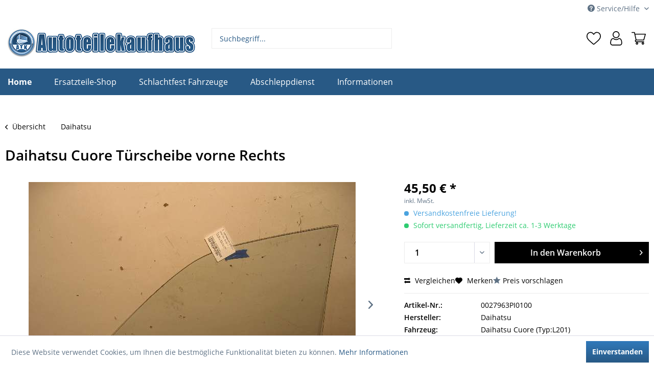

--- FILE ---
content_type: text/html; charset=UTF-8
request_url: https://autoteilekaufhaus.com/shop/daihatsu/tuerscheibe-vorne-rechts/0027963pi0100
body_size: 11549
content:
<!DOCTYPE html>
<html class="no-js" lang="de" itemscope="itemscope" itemtype="https://schema.org/WebPage">
<head>
<meta charset="utf-8">
<meta name="author" content="Autoteilekaufhaus Pinneberg" />
<meta name="robots" content="index,follow" />
<meta name="revisit-after" content="15 days" />
<meta name="keywords" content="Ersatzteil,Autoteile,Daihatsu,Cuore,Türscheibe vorne Rechts,7111341,DAIHATSU" />
<meta name="description" content="Türscheibe vorne Rechts für Daihatsu Cuore (Typ:L201) gebraucht kaufen - KBA: 7111341 - OEM: DAIHATSU - [1990 bis 1995]" />
<meta property="og:type" content="product" />
<meta property="og:site_name" content="Autoteilekaufhaus Pinneberg" />
<meta property="og:url" content="https://autoteilekaufhaus.com/shop/daihatsu/tuerscheibe-vorne-rechts/0027963pi0100" />
<meta property="og:title" content="Türscheibe vorne Rechts" />
<meta property="og:description" content="Türscheibe vorne Rechts für Daihatsu Cuore (Typ:L201) gebraucht kaufen - KBA: 7111341 - OEM: DAIHATSU - [1990 bis 1995]" />
<meta property="og:image" content="https://staticimg.ecarshop24.de/images/auto-ersatzteile/PI0100/0027/963P/I010/0/L1.jpg" />
<meta property="product:brand" content="Daihatsu" />
<meta property="product:price.amount" content="45.50" />
<meta property="product:price.currency" content="EUR" />
<meta property="product:product_link" content="https://autoteilekaufhaus.com/shop/daihatsu/tuerscheibe-vorne-rechts/0027963pi0100" />
<meta name="twitter:card" content="product" />
<meta name="twitter:site" content="Autoteilekaufhaus Pinneberg" />
<meta name="twitter:title" content="Türscheibe vorne Rechts" />
<meta name="twitter:description" content="Türscheibe vorne Rechts für Daihatsu Cuore (Typ:L201) gebraucht kaufen - KBA: 7111341 - OEM: DAIHATSU - [1990 bis 1995]" />
<meta name="twitter:image" content="https://staticimg.ecarshop24.de/images/auto-ersatzteile/PI0100/0027/963P/I010/0/L1.jpg" />
<meta itemprop="copyrightHolder" content="Autoteilekaufhaus Pinneberg" />
<meta itemprop="copyrightYear" content="2014" />
<meta itemprop="isFamilyFriendly" content="True" />
<meta itemprop="image" content="https://autoteilekaufhaus.com/media/image/10/2a/f3/Autoteilekaufhaus-Logo.jpg" />
<meta name="viewport" content="width=device-width, initial-scale=1.0">
<meta name="mobile-web-app-capable" content="yes">
<meta name="apple-mobile-web-app-title" content="Autoteilekaufhaus Pinneberg">
<meta name="apple-mobile-web-app-capable" content="yes">
<meta name="apple-mobile-web-app-status-bar-style" content="default">
<link rel="apple-touch-icon-precomposed" href="https://autoteilekaufhaus.com/media/image/17/5f/f1/atk_logo.png">
<link rel="shortcut icon" href="https://autoteilekaufhaus.com/media/image/17/5f/f1/atk_logo.png">
<meta name="msapplication-navbutton-color" content="#285985" />
<meta name="application-name" content="Autoteilekaufhaus Pinneberg" />
<meta name="msapplication-starturl" content="https://autoteilekaufhaus.com/" />
<meta name="msapplication-window" content="width=1024;height=768" />
<meta name="msapplication-TileImage" content="https://autoteilekaufhaus.com/media/image/17/5f/f1/atk_logo.png">
<meta name="msapplication-TileColor" content="#285985">
<meta name="theme-color" content="#285985" />
<link rel="canonical" href="https://autoteilekaufhaus.com/shop/daihatsu/tuerscheibe-vorne-rechts/0027963pi0100" />
<title itemprop="name">Daihatsu Cuore Türscheibe vorne Rechts | Autoteilekaufhaus Pinneberg</title>
<link href="/web/cache/1769649066_3f6d3533e878a380ac734b5513175a64.css" media="all" rel="stylesheet" type="text/css" />
<script type="text/javascript">
var _paq = window._paq || [];
/* tracker methods like "setCustomDimension" should be called before "trackPageView" */
_paq.push(['trackPageView']);
_paq.push(['enableLinkTracking']);
//_paq.push(['disableCookies']);
(function() {
var u="//webtool.kaputt-gmbh.de/";
_paq.push(['setTrackerUrl', u+'matomo.php']);
_paq.push(['setSiteId', '7']);
var d=document, g=d.createElement('script'), s=d.getElementsByTagName('script')[0];
g.type='text/javascript'; g.async=true; g.defer=true; g.src=u+'matomo.js'; s.parentNode.insertBefore(g,s);
})();
</script>  </head> <body class="is--ctl-detail is--act-index" > <div class="page-wrap"> <noscript class="noscript-main"> <div class="alert is--warning"> <div class="alert--icon"> <i class="icon--element icon--warning"></i> </div> <div class="alert--content"> Um Autoteilekaufhaus&#x20;Pinneberg in vollem Umfang nutzen zu k&ouml;nnen, empfehlen wir Ihnen Javascript in Ihrem Browser zu aktiveren. </div> </div> </noscript> <header class="header-main"> <div class="top-bar"> <div class="container block-group"> <nav class="top-bar--navigation block" role="menubar">   <div class="navigation--entry entry--compare is--hidden" role="menuitem" aria-haspopup="true" data-drop-down-menu="true">   </div> <div class="navigation--entry entry--service has--drop-down" role="menuitem" aria-haspopup="true" data-drop-down-menu="true"> <i class="icon--service"></i> Service/Hilfe <ul class="service--list is--rounded" role="menu"> <li class="service--entry" role="menuitem"> <a class="service--link" href="https://autoteilekaufhaus.com/kontaktformular" title="Kontakt zum Autoteilekaufhaus" target="_self"> Kontakt zum Autoteilekaufhaus </a> </li> <li class="service--entry" role="menuitem"> <a class="service--link" href="https://autoteilekaufhaus.com/versand-und-zahlungsbedingungen" title="Versand und Zahlungsbedingungen" > Versand und Zahlungsbedingungen </a> </li> <li class="service--entry" role="menuitem"> <a class="service--link" href="https://autoteilekaufhaus.com/widerrufsrecht" title="Widerrufsrecht" > Widerrufsrecht </a> </li> <li class="service--entry" role="menuitem"> <a class="service--link" href="https://autoteilekaufhaus.com/datenschutz" title="Datenschutz" > Datenschutz </a> </li> <li class="service--entry" role="menuitem"> <a class="service--link" href="https://autoteilekaufhaus.com/allgemeine-geschaeftsbedingungen" title="Allgemeine Geschäftsbedingungen" > Allgemeine Geschäftsbedingungen </a> </li> <li class="service--entry" role="menuitem"> <a class="service--link" href="https://autoteilekaufhaus.com/impressum" title="Impressum" > Impressum </a> </li> </ul> </div> </nav> </div> </div> <div class="container header--navigation"> <div class="logo-main block-group" role="banner"> <div class="logo--shop block"> <a class="logo--link" href="https://autoteilekaufhaus.com/" title="Autoteilekaufhaus Pinneberg - zur Startseite wechseln"> <picture> <source srcset="https://autoteilekaufhaus.com/media/image/10/2a/f3/Autoteilekaufhaus-Logo.jpg" media="(min-width: 78.75em)"> <source srcset="https://autoteilekaufhaus.com/media/image/10/2a/f3/Autoteilekaufhaus-Logo.jpg" media="(min-width: 64em)"> <source srcset="https://autoteilekaufhaus.com/media/image/10/2a/f3/Autoteilekaufhaus-Logo.jpg" media="(min-width: 48em)"> <img srcset="https://autoteilekaufhaus.com/media/image/10/2a/f3/Autoteilekaufhaus-Logo.jpg" alt="Autoteilekaufhaus Pinneberg - zur Startseite wechseln" /> </picture> </a> </div> </div> <nav class="shop--navigation block-group"> <ul class="navigation--list block-group" role="menubar"> <li class="navigation--entry entry--menu-left" role="menuitem"> <a class="entry--link entry--trigger btn is--icon-left" href="#offcanvas--left" data-offcanvas="true" data-offCanvasSelector=".sidebar-main" aria-label="Menü"> <i class="icon--menu"></i> Menü </a> </li> <li class="navigation--entry entry--search" role="menuitem" data-search="true" aria-haspopup="true" data-minLength="3"> <a class="btn entry--link entry--trigger" href="#show-hide--search" title="Suche anzeigen / schließen"> <i class="icon--search"></i> <span class="search--display">Suchen</span> </a> <form action="/search" method="get" class="main-search--form"> <input type="search" name="sSearch" aria-label="Suchbegriff..." class="main-search--field" autocomplete="off" autocapitalize="off" placeholder="Suchbegriff..." maxlength="30" /> <button type="submit" class="main-search--button" aria-label="Suchen"> <i class="icon--search"></i> <span class="main-search--text">Suchen</span> </button> <div class="form--ajax-loader">&nbsp;</div> </form> <div class="main-search--results"></div> </li>  <li class="navigation--entry entry--notepad" role="menuitem"> <a href="https://autoteilekaufhaus.com/note" title="Merkzettel" class="btn"> <i class="icon--heart"></i> </a> </li> <li class="navigation--entry entry--account with-slt" role="menuitem" data-offcanvas="true" data-offCanvasSelector=".account--dropdown-navigation"> <a href="https://autoteilekaufhaus.com/account" title="Mein Konto" class="btn is--icon-left entry--link account--link"> <i class="icon--account"></i> <span class="account--display"> Mein Konto </span> </a> <div class="account--dropdown-navigation"> <div class="navigation--smartphone"> <div class="entry--close-off-canvas"> <a href="#close-account-menu" class="account--close-off-canvas" title="Menü schließen"> Menü schließen <i class="icon--arrow-right"></i> </a> </div> </div> <div class="account--menu is--rounded is--personalized"> <span class="navigation--headline"> Mein Konto </span> <div class="account--menu-container"> <ul class="sidebar--navigation navigation--list is--level0 show--active-items"> <li class="navigation--entry"> <span class="navigation--signin"> <a href="https://autoteilekaufhaus.com/account#hide-registration" class="blocked--link btn is--primary navigation--signin-btn" data-collapseTarget="#registration" data-action="close"> Anmelden </a> <span class="navigation--register"> oder <a href="https://autoteilekaufhaus.com/account#show-registration" class="blocked--link" data-collapseTarget="#registration" data-action="open"> registrieren </a> </span> </span> </li> <li class="navigation--entry"> <a href="https://autoteilekaufhaus.com/account" title="Übersicht" class="navigation--link"> Übersicht </a> </li> <li class="navigation--entry"> <a href="https://autoteilekaufhaus.com/account/profile" title="Persönliche Daten" class="navigation--link" rel="nofollow"> Persönliche Daten </a> </li> <li class="navigation--entry"> <a href="https://autoteilekaufhaus.com/address/index/sidebar/" title="Adressen" class="navigation--link" rel="nofollow"> Adressen </a> </li> <li class="navigation--entry"> <a href="https://autoteilekaufhaus.com/account/payment" title="Zahlungsarten" class="navigation--link" rel="nofollow"> Zahlungsarten </a> </li> <li class="navigation--entry"> <a href="https://autoteilekaufhaus.com/account/orders" title="Bestellungen" class="navigation--link" rel="nofollow"> Bestellungen </a> </li> <li class="navigation--entry"> <a href="https://autoteilekaufhaus.com/account/downloads" title="Sofortdownloads" class="navigation--link" rel="nofollow"> Sofortdownloads </a> </li> <li class="navigation--entry"> <a href="https://autoteilekaufhaus.com/note" title="Merkzettel" class="navigation--link" rel="nofollow"> Merkzettel </a> </li> </ul> </div> </div> </div> </li> <li class="navigation--entry entry--cart" role="menuitem"> <a class="btn is--icon-left cart--link" href="https://autoteilekaufhaus.com/checkout/cart" title="Warenkorb"> <span class="cart--display"> Warenkorb </span> <span class="badge is--primary is--minimal cart--quantity is--hidden">0</span> <i class="icon--basket"></i> <span class="cart--amount"> 0,00&nbsp;&euro; * </span> </a> <div class="ajax-loader">&nbsp;</div> </li>  </ul> </nav> <div class="container--ajax-cart" data-collapse-cart="true" data-displayMode="offcanvas"></div> </div> </header> <nav class="navigation-main"> <div class="container" data-menu-scroller="true" data-listSelector=".navigation--list.container" data-viewPortSelector=".navigation--list-wrapper"> <div class="navigation--list-wrapper"> <ul class="navigation--list container" role="menubar" itemscope="itemscope" itemtype="http://schema.org/SiteNavigationElement"> <li class="navigation--entry is--active" role="menuitem"> <a class="navigation--link is--first active" href="https://autoteilekaufhaus.de" title="home" > <span itemprop="name">Home</span> </a> </li> <li class="navigation--entry navigation--entry-83"role="menuitem"><a class="navigation--link"href="https://autoteilekaufhaus.com/shop/ersatzteile-shop/" title="Ersatzteile-Shop"itemprop="url"> <span itemprop="name">Ersatzteile-Shop</span></a> </li> <li class="navigation--entry navigation--entry-85"role="menuitem"><a class="navigation--link"href="https://autoteilekaufhaus.com/shop/schlachtfest-fahrzeuge/" title="Schlachtfest Fahrzeuge"itemprop="url"> <span itemprop="name">Schlachtfest Fahrzeuge</span></a> </li> <li class="navigation--entry navigation--entry-145"role="menuitem"><a class="navigation--link"href="https://autoteilekaufhaus.com/shop/abschleppdienst/" title="Abschleppdienst"itemprop="url"> <span itemprop="name">Abschleppdienst</span></a><ul class="navigation--sub navigation--sub-145"><li class="navigation--sub-entry"role="menuitem"><a class="navigation--sub-link"href="https://autoteilekaufhaus.com/shop/abschleppdienst/elmshorn/"title="Elmshorn"itemprop="url"> <span itemprop="name">Elmshorn</span></a></li><li class="navigation--sub-entry"role="menuitem"><a class="navigation--sub-link"href="https://autoteilekaufhaus.com/shop/abschleppdienst/tornesch/"title="Tornesch"itemprop="url"> <span itemprop="name">Tornesch</span></a></li><li class="navigation--sub-entry"role="menuitem"><a class="navigation--sub-link"href="https://autoteilekaufhaus.com/shop/abschleppdienst/schenefeld/"title="Schenefeld"itemprop="url"> <span itemprop="name">Schenefeld</span></a></li><li class="navigation--sub-entry"role="menuitem"><a class="navigation--sub-link"href="https://autoteilekaufhaus.com/shop/abschleppdienst/quickborn/"title="Quickborn"itemprop="url"> <span itemprop="name">Quickborn</span></a></li></ul> </li> <li class="navigation--entry navigation--entry-88"role="menuitem"><a class="navigation--link"href="https://autoteilekaufhaus.com/shop/informationen/" title="Informationen"itemprop="url"> <span itemprop="name">Informationen</span></a><ul class="navigation--sub navigation--sub-88"><li class="navigation--sub-entry"role="menuitem"><a class="navigation--sub-link"href="https://autoteilekaufhaus.com/shop/informationen/tresenverkauf/"title="Tresenverkauf"itemprop="url"> <span itemprop="name">Tresenverkauf</span></a></li><li class="navigation--sub-entry"role="menuitem"><a class="navigation--sub-link"href="https://autoteilekaufhaus.com/shop/informationen/altmetallannahme/"title="Altmetallannahme"itemprop="url"> <span itemprop="name">Altmetallannahme</span></a></li></ul> </li> </ul> </div> </div> </nav> <section class="content-main container block-group"> <nav class="content--breadcrumb block"> <a class="breadcrumb--button breadcrumb--link" href="https://autoteilekaufhaus.com/shop/daihatsu/" title="Übersicht"> <i class="icon--arrow-left"></i> <span class="breadcrumb--title">Übersicht</span> </a> <ul class="breadcrumb--list" role="menu" itemscope itemtype="https://schema.org/BreadcrumbList"> <li role="menuitem" class="breadcrumb--entry is--active" itemprop="itemListElement" itemscope itemtype="https://schema.org/ListItem"> <a class="breadcrumb--link" href="https://autoteilekaufhaus.com/shop/daihatsu/" title="Daihatsu" itemprop="item"> <link itemprop="url" href="https://autoteilekaufhaus.com/shop/daihatsu/" /> <span class="breadcrumb--title" itemprop="name">Daihatsu</span> </a> <meta itemprop="position" content="0" /> </li> </ul> </nav> <div class="content-main--inner"> <aside class="sidebar-main off-canvas"> <div class="navigation--smartphone"> <ul class="navigation--list "> <li class="navigation--entry entry--close-off-canvas"> <a href="#close-categories-menu" title="Menü schließen" class="navigation--link"> Menü schließen <i class="icon--arrow-right"></i> </a> </li> </ul> <div class="mobile--switches">   </div> </div> <div class="sidebar--categories-wrapper" data-subcategory-nav="true" data-mainCategoryId="3" data-categoryId="168" data-fetchUrl="/widgets/listing/getCategory/categoryId/168"> <div class="categories--headline navigation--headline"> Kategorien </div> <div class="sidebar--categories-navigation"> <ul class="sidebar--navigation categories--navigation navigation--list is--drop-down is--level0 is--rounded" role="menu"> <li class="navigation--entry" role="menuitem"> <a class="navigation--link" href="https://autoteilekaufhaus.com/shop/alfa-romeo/" data-categoryId="96" data-fetchUrl="/widgets/listing/getCategory/categoryId/96" title="Alfa Romeo" > Alfa Romeo </a> </li> <li class="navigation--entry" role="menuitem"> <a class="navigation--link" href="https://autoteilekaufhaus.com/shop/audi/" data-categoryId="186" data-fetchUrl="/widgets/listing/getCategory/categoryId/186" title="Audi" > Audi </a> </li> <li class="navigation--entry" role="menuitem"> <a class="navigation--link" href="https://autoteilekaufhaus.com/shop/bmw/" data-categoryId="183" data-fetchUrl="/widgets/listing/getCategory/categoryId/183" title="BMW" > BMW </a> </li> <li class="navigation--entry" role="menuitem"> <a class="navigation--link" href="https://autoteilekaufhaus.com/shop/chevroletdaewoo/" data-categoryId="142" data-fetchUrl="/widgets/listing/getCategory/categoryId/142" title="Chevrolet/Daewoo" > Chevrolet/Daewoo </a> </li> <li class="navigation--entry" role="menuitem"> <a class="navigation--link" href="https://autoteilekaufhaus.com/shop/chrysler/" data-categoryId="199" data-fetchUrl="/widgets/listing/getCategory/categoryId/199" title="Chrysler" > Chrysler </a> </li> <li class="navigation--entry" role="menuitem"> <a class="navigation--link" href="https://autoteilekaufhaus.com/shop/citroen/" data-categoryId="189" data-fetchUrl="/widgets/listing/getCategory/categoryId/189" title="Citroen" > Citroen </a> </li> <li class="navigation--entry" role="menuitem"> <a class="navigation--link" href="https://autoteilekaufhaus.com/shop/dacia/" data-categoryId="197" data-fetchUrl="/widgets/listing/getCategory/categoryId/197" title="Dacia" > Dacia </a> </li> <li class="navigation--entry" role="menuitem"> <a class="navigation--link" href="https://autoteilekaufhaus.com/shop/daewoo/" data-categoryId="98" data-fetchUrl="/widgets/listing/getCategory/categoryId/98" title="Daewoo" > Daewoo </a> </li> <li class="navigation--entry is--active" role="menuitem"> <a class="navigation--link is--active" href="https://autoteilekaufhaus.com/shop/daihatsu/" data-categoryId="168" data-fetchUrl="/widgets/listing/getCategory/categoryId/168" title="Daihatsu" > Daihatsu </a> </li> <li class="navigation--entry" role="menuitem"> <a class="navigation--link" href="https://autoteilekaufhaus.com/shop/dodge/" data-categoryId="132" data-fetchUrl="/widgets/listing/getCategory/categoryId/132" title="Dodge" > Dodge </a> </li> <li class="navigation--entry" role="menuitem"> <a class="navigation--link" href="https://autoteilekaufhaus.com/shop/fiat-lancia/" data-categoryId="200" data-fetchUrl="/widgets/listing/getCategory/categoryId/200" title="Fiat / Lancia" > Fiat / Lancia </a> </li> <li class="navigation--entry" role="menuitem"> <a class="navigation--link" href="https://autoteilekaufhaus.com/shop/ford/" data-categoryId="181" data-fetchUrl="/widgets/listing/getCategory/categoryId/181" title="Ford" > Ford </a> </li> <li class="navigation--entry" role="menuitem"> <a class="navigation--link" href="https://autoteilekaufhaus.com/shop/hdpic-mmc/" data-categoryId="126" data-fetchUrl="/widgets/listing/getCategory/categoryId/126" title="HDPIC (MMC)" > HDPIC (MMC) </a> </li> <li class="navigation--entry" role="menuitem"> <a class="navigation--link" href="https://autoteilekaufhaus.com/shop/honda/" data-categoryId="214" data-fetchUrl="/widgets/listing/getCategory/categoryId/214" title="Honda" > Honda </a> </li> <li class="navigation--entry" role="menuitem"> <a class="navigation--link" href="https://autoteilekaufhaus.com/shop/hyundai/" data-categoryId="215" data-fetchUrl="/widgets/listing/getCategory/categoryId/215" title="Hyundai" > Hyundai </a> </li> <li class="navigation--entry" role="menuitem"> <a class="navigation--link" href="https://autoteilekaufhaus.com/shop/iveco/" data-categoryId="144" data-fetchUrl="/widgets/listing/getCategory/categoryId/144" title="Iveco" > Iveco </a> </li> <li class="navigation--entry" role="menuitem"> <a class="navigation--link" href="https://autoteilekaufhaus.com/shop/jaguar/" data-categoryId="131" data-fetchUrl="/widgets/listing/getCategory/categoryId/131" title="Jaguar" > Jaguar </a> </li> <li class="navigation--entry" role="menuitem"> <a class="navigation--link" href="https://autoteilekaufhaus.com/shop/kia/" data-categoryId="115" data-fetchUrl="/widgets/listing/getCategory/categoryId/115" title="Kia" > Kia </a> </li> <li class="navigation--entry" role="menuitem"> <a class="navigation--link" href="https://autoteilekaufhaus.com/shop/land-rover/" data-categoryId="130" data-fetchUrl="/widgets/listing/getCategory/categoryId/130" title="Land Rover" > Land Rover </a> </li> <li class="navigation--entry" role="menuitem"> <a class="navigation--link" href="https://autoteilekaufhaus.com/shop/maserati/" data-categoryId="129" data-fetchUrl="/widgets/listing/getCategory/categoryId/129" title="Maserati" > Maserati </a> </li> <li class="navigation--entry" role="menuitem"> <a class="navigation--link" href="https://autoteilekaufhaus.com/shop/mazda/" data-categoryId="204" data-fetchUrl="/widgets/listing/getCategory/categoryId/204" title="Mazda" > Mazda </a> </li> <li class="navigation--entry" role="menuitem"> <a class="navigation--link" href="https://autoteilekaufhaus.com/shop/mercedes-benz/" data-categoryId="182" data-fetchUrl="/widgets/listing/getCategory/categoryId/182" title="Mercedes-Benz" > Mercedes-Benz </a> </li> <li class="navigation--entry" role="menuitem"> <a class="navigation--link" href="https://autoteilekaufhaus.com/shop/mini/" data-categoryId="185" data-fetchUrl="/widgets/listing/getCategory/categoryId/185" title="Mini" > Mini </a> </li> <li class="navigation--entry" role="menuitem"> <a class="navigation--link" href="https://autoteilekaufhaus.com/shop/mitsubishi/" data-categoryId="100" data-fetchUrl="/widgets/listing/getCategory/categoryId/100" title="Mitsubishi" > Mitsubishi </a> </li> <li class="navigation--entry" role="menuitem"> <a class="navigation--link" href="https://autoteilekaufhaus.com/shop/nissan/" data-categoryId="219" data-fetchUrl="/widgets/listing/getCategory/categoryId/219" title="Nissan" > Nissan </a> </li> <li class="navigation--entry" role="menuitem"> <a class="navigation--link" href="https://autoteilekaufhaus.com/shop/opel/" data-categoryId="201" data-fetchUrl="/widgets/listing/getCategory/categoryId/201" title="Opel" > Opel </a> </li> <li class="navigation--entry" role="menuitem"> <a class="navigation--link" href="https://autoteilekaufhaus.com/shop/peugeot/" data-categoryId="203" data-fetchUrl="/widgets/listing/getCategory/categoryId/203" title="Peugeot" > Peugeot </a> </li> <li class="navigation--entry" role="menuitem"> <a class="navigation--link" href="https://autoteilekaufhaus.com/shop/porsche/" data-categoryId="117" data-fetchUrl="/widgets/listing/getCategory/categoryId/117" title="Porsche" > Porsche </a> </li> <li class="navigation--entry" role="menuitem"> <a class="navigation--link" href="https://autoteilekaufhaus.com/shop/proton/" data-categoryId="119" data-fetchUrl="/widgets/listing/getCategory/categoryId/119" title="Proton" > Proton </a> </li> <li class="navigation--entry" role="menuitem"> <a class="navigation--link" href="https://autoteilekaufhaus.com/shop/renault/" data-categoryId="194" data-fetchUrl="/widgets/listing/getCategory/categoryId/194" title="Renault" > Renault </a> </li> <li class="navigation--entry" role="menuitem"> <a class="navigation--link" href="https://autoteilekaufhaus.com/shop/rover-mg/" data-categoryId="113" data-fetchUrl="/widgets/listing/getCategory/categoryId/113" title="Rover / MG" > Rover / MG </a> </li> <li class="navigation--entry" role="menuitem"> <a class="navigation--link" href="https://autoteilekaufhaus.com/shop/saab/" data-categoryId="208" data-fetchUrl="/widgets/listing/getCategory/categoryId/208" title="Saab" > Saab </a> </li> <li class="navigation--entry" role="menuitem"> <a class="navigation--link" href="https://autoteilekaufhaus.com/shop/seat/" data-categoryId="202" data-fetchUrl="/widgets/listing/getCategory/categoryId/202" title="Seat" > Seat </a> </li> <li class="navigation--entry" role="menuitem"> <a class="navigation--link" href="https://autoteilekaufhaus.com/shop/skoda/" data-categoryId="104" data-fetchUrl="/widgets/listing/getCategory/categoryId/104" title="Skoda" > Skoda </a> </li> <li class="navigation--entry" role="menuitem"> <a class="navigation--link" href="https://autoteilekaufhaus.com/shop/smart-mcc/" data-categoryId="222" data-fetchUrl="/widgets/listing/getCategory/categoryId/222" title="Smart (MCC)" > Smart (MCC) </a> </li> <li class="navigation--entry" role="menuitem"> <a class="navigation--link" href="https://autoteilekaufhaus.com/shop/sonstige/" data-categoryId="180" data-fetchUrl="/widgets/listing/getCategory/categoryId/180" title="Sonstige" > Sonstige </a> </li> <li class="navigation--entry" role="menuitem"> <a class="navigation--link" href="https://autoteilekaufhaus.com/shop/subaru/" data-categoryId="122" data-fetchUrl="/widgets/listing/getCategory/categoryId/122" title="Subaru" > Subaru </a> </li> <li class="navigation--entry" role="menuitem"> <a class="navigation--link" href="https://autoteilekaufhaus.com/shop/suzuki/" data-categoryId="218" data-fetchUrl="/widgets/listing/getCategory/categoryId/218" title="Suzuki" > Suzuki </a> </li> <li class="navigation--entry" role="menuitem"> <a class="navigation--link" href="https://autoteilekaufhaus.com/shop/toyota/" data-categoryId="110" data-fetchUrl="/widgets/listing/getCategory/categoryId/110" title="Toyota" > Toyota </a> </li> <li class="navigation--entry" role="menuitem"> <a class="navigation--link" href="https://autoteilekaufhaus.com/shop/vw/" data-categoryId="188" data-fetchUrl="/widgets/listing/getCategory/categoryId/188" title="VW" > VW </a> </li> <li class="navigation--entry" role="menuitem"> <a class="navigation--link" href="https://autoteilekaufhaus.com/shop/volvo/" data-categoryId="184" data-fetchUrl="/widgets/listing/getCategory/categoryId/184" title="Volvo" > Volvo </a> </li> </ul> </div> <div class="shop-sites--container is--rounded"> <div class="shop-sites--headline navigation--headline"> Informationen </div> <ul class="shop-sites--navigation sidebar--navigation navigation--list is--drop-down is--level0" role="menu"> <li class="navigation--entry" role="menuitem"> <a class="navigation--link" href="https://autoteilekaufhaus.com/kontaktformular" title="Kontakt zum Autoteilekaufhaus" data-categoryId="49" data-fetchUrl="/widgets/listing/getCustomPage/pageId/49" target="_self"> Kontakt zum Autoteilekaufhaus </a> </li> <li class="navigation--entry" role="menuitem"> <a class="navigation--link" href="https://autoteilekaufhaus.com/versand-und-zahlungsbedingungen" title="Versand und Zahlungsbedingungen" data-categoryId="6" data-fetchUrl="/widgets/listing/getCustomPage/pageId/6" > Versand und Zahlungsbedingungen </a> </li> <li class="navigation--entry" role="menuitem"> <a class="navigation--link" href="https://autoteilekaufhaus.com/widerrufsrecht" title="Widerrufsrecht" data-categoryId="8" data-fetchUrl="/widgets/listing/getCustomPage/pageId/8" > Widerrufsrecht </a> </li> <li class="navigation--entry" role="menuitem"> <a class="navigation--link" href="https://autoteilekaufhaus.com/datenschutz" title="Datenschutz" data-categoryId="7" data-fetchUrl="/widgets/listing/getCustomPage/pageId/7" > Datenschutz </a> </li> <li class="navigation--entry" role="menuitem"> <a class="navigation--link" href="https://autoteilekaufhaus.com/allgemeine-geschaeftsbedingungen" title="Allgemeine Geschäftsbedingungen" data-categoryId="4" data-fetchUrl="/widgets/listing/getCustomPage/pageId/4" > Allgemeine Geschäftsbedingungen </a> </li> <li class="navigation--entry" role="menuitem"> <a class="navigation--link" href="https://autoteilekaufhaus.com/impressum" title="Impressum" data-categoryId="3" data-fetchUrl="/widgets/listing/getCustomPage/pageId/3" > Impressum </a> </li> </ul> </div> </div> </aside> <div class="content--wrapper"> <div class="content product--details" itemscope itemtype="https://schema.org/Product" data-product-navigation="/widgets/listing/productNavigation" data-category-id="168" data-main-ordernumber="0027963PI0100" data-ajax-wishlist="true" data-compare-ajax="true" data-ajax-variants-container="true"> <header class="product--header"> <div class="product--info"> <h1 class="product--title" itemprop="name"> Daihatsu Cuore Türscheibe vorne Rechts </h1> <meta itemprop="gtin8" content="DAIHATSU"/> </div> </header> <div class="product--detail-upper block-group"> <div class="product--image-container image-slider product--image-zoom" data-image-slider="true" data-image-gallery="true" data-maxZoom="0" data-thumbnails=".image--thumbnails" > <div class="image-slider--container"> <div class="image-slider--slide"> <div class="image--box image-slider--item"> <span class="image--element" data-img-large="https://staticimg.ecarshop24.de/images/auto-ersatzteile/PI0100/0027/963P/I010/0/L1.jpg" data-img-small="https://staticimg.ecarshop24.de/images/auto-ersatzteile/PI0100/0027/963P/I010/0/S1.jpg" data-img-original="https://fotomanager.ecar-europa.de/archive/PI0100/0027963PI0100/0027963PI0100a.JPG" data-alt="Türscheibe vorne Rechts"> <span class="image--media"> <img srcset="https://staticimg.ecarshop24.de/images/auto-ersatzteile/PI0100/0027/963P/I010/0/L1.jpg, https://fotomanager.ecar-europa.de/archive/PI0100/0027963PI0100/0027963PI0100a.JPG 2x" alt="Türscheibe vorne Rechts" itemprop="image" /> </span> </span> </div> <div class="image--box image-slider--item"> <span class="image--element" data-img-large="https://staticimg.ecarshop24.de/images/auto-ersatzteile/PI0100/0027/963P/I010/0/L1.jpg" data-img-small="https://staticimg.ecarshop24.de/images/auto-ersatzteile/PI0100/0027/963P/I010/0/S1.jpg" data-img-original="https://staticimg.ecarshop24.de/images/auto-ersatzteile/PI0100/0027/963P/I010/0/L1.jpg" data-alt="h"> <span class="image--media"> <img src="https://staticimg.ecarshop24.de/images/auto-ersatzteile/PI0100/0027/963P/I010/0/L1.jpg" alt="h" itemprop="image" /> </span> </span> </div> </div> </div> <div class="image--dots image-slider--dots panel--dot-nav"> <a href="#" class="dot--link">&nbsp;</a> <a href="#" class="dot--link">&nbsp;</a> </div> </div> <div class="product--buybox block"> <meta itemprop="brand" content="Daihatsu"/> <meta itemprop="weight" content="10.1 kg"/> <div itemprop="offers" itemscope itemtype="https://schema.org/Offer" class="buybox--inner"> <meta itemprop="priceCurrency" content="EUR"/> <span itemprop="priceSpecification" itemscope itemtype="https://schema.org/PriceSpecification"> <meta itemprop="valueAddedTaxIncluded" content="true"/> </span> <meta itemprop="url" content="https://autoteilekaufhaus.com/shop/daihatsu/tuerscheibe-vorne-rechts/0027963pi0100"/> <div class="product--price price--default"> <span class="price--content content--default"> <meta itemprop="price" content="45.50"> 45,50&nbsp;&euro; * </span> </div> <p class="product--tax" data-content="" data-modalbox="true" data-targetSelector="a" data-mode="ajax"> inkl. MwSt. </p> <div class="product--delivery"> <p class="delivery--information"> <span class="delivery--text delivery--text-shipping-free"> <i class="delivery--status-icon delivery--status-shipping-free"></i> Versandkostenfreie Lieferung! </span> </p> <link itemprop="availability" href="http://schema.org/InStock" /> <p class="delivery--information"> <span class="delivery--text delivery--text-available"> <i class="delivery--status-icon delivery--status-available"></i> Sofort versandfertig, Lieferzeit ca. 1-3 Werktage </span> </p> </div> <div class="product--configurator"> </div> <form name="sAddToBasket" method="post" action="https://autoteilekaufhaus.com/checkout/addArticle" class="buybox--form" data-add-article="true" data-eventName="submit" data-showModal="false" data-addArticleUrl="https://autoteilekaufhaus.com/checkout/ajaxAddArticleCart"> <input type="hidden" name="sActionIdentifier" value=""/> <input type="hidden" name="sAddAccessories" id="sAddAccessories" value=""/> <input type="hidden" name="sAdd" value="0027963PI0100"/> <div class="buybox--button-container block-group"> <div class="buybox--quantity block"> <div class="select-field"> <select id="sQuantity" name="sQuantity" class="quantity--select"> <option value="1">1</option> <option value="2">2</option> <option value="3">3</option> <option value="4">4</option> <option value="5">5</option> <option value="6">6</option> <option value="7">7</option> <option value="8">8</option> <option value="9">9</option> <option value="10">10</option> <option value="11">11</option> <option value="12">12</option> <option value="13">13</option> <option value="14">14</option> <option value="15">15</option> <option value="16">16</option> <option value="17">17</option> <option value="18">18</option> <option value="19">19</option> <option value="20">20</option> <option value="21">21</option> <option value="22">22</option> <option value="23">23</option> <option value="24">24</option> <option value="25">25</option> <option value="26">26</option> <option value="27">27</option> <option value="28">28</option> <option value="29">29</option> <option value="30">30</option> <option value="31">31</option> <option value="32">32</option> <option value="33">33</option> <option value="34">34</option> <option value="35">35</option> <option value="36">36</option> <option value="37">37</option> <option value="38">38</option> <option value="39">39</option> <option value="40">40</option> <option value="41">41</option> <option value="42">42</option> <option value="43">43</option> <option value="44">44</option> <option value="45">45</option> <option value="46">46</option> <option value="47">47</option> <option value="48">48</option> <option value="49">49</option> <option value="50">50</option> <option value="51">51</option> <option value="52">52</option> <option value="53">53</option> <option value="54">54</option> <option value="55">55</option> <option value="56">56</option> <option value="57">57</option> <option value="58">58</option> <option value="59">59</option> <option value="60">60</option> <option value="61">61</option> <option value="62">62</option> <option value="63">63</option> <option value="64">64</option> <option value="65">65</option> <option value="66">66</option> <option value="67">67</option> <option value="68">68</option> <option value="69">69</option> <option value="70">70</option> <option value="71">71</option> <option value="72">72</option> <option value="73">73</option> <option value="74">74</option> <option value="75">75</option> <option value="76">76</option> <option value="77">77</option> <option value="78">78</option> <option value="79">79</option> <option value="80">80</option> <option value="81">81</option> <option value="82">82</option> <option value="83">83</option> <option value="84">84</option> <option value="85">85</option> <option value="86">86</option> <option value="87">87</option> <option value="88">88</option> <option value="89">89</option> <option value="90">90</option> <option value="91">91</option> <option value="92">92</option> <option value="93">93</option> <option value="94">94</option> <option value="95">95</option> <option value="96">96</option> <option value="97">97</option> <option value="98">98</option> <option value="99">99</option> <option value="100">100</option> </select> </div> </div> <button class="buybox--button block btn is--primary is--icon-right is--center is--large" name="In den Warenkorb"> <span class="buy-btn--cart-add">In den</span> <span class="buy-btn--cart-text">Warenkorb</span> <i class="icon--arrow-right"></i> </button> </div> </form> <nav class="product--actions"> <form action="https://autoteilekaufhaus.com/compare/add_article/articleID/34817" method="post" class="action--form"> <button type="submit" data-product-compare-add="true" title="Vergleichen" class="action--link action--compare"> <i class="icon--compare"></i> Vergleichen </button> </form> <form action="https://autoteilekaufhaus.com/note/add/ordernumber/0027963PI0100" method="post" class="action--form"> <button type="submit" class="action--link link--notepad" title="Auf den Merkzettel" data-ajaxUrl="https://autoteilekaufhaus.com/note/ajaxAdd/ordernumber/0027963PI0100" data-text="Gemerkt"> <i class="icon--heart"></i> <span class="action--text">Merken</span> </button> </form> <span class="action--form"> <i class="icon--star"></i> <a href="https://autoteilekaufhaus.com/preisvorschlag?sInquiry=myText&amp;sOrdernumber=0027963PI0100" rel="nofollow" class="action--link action--compare" title=""> Preis vorschlagen </a> </span> </nav> </div> <ul class="product--base-info list--unstyled"> <li class="base-info--entry entry--sku"> <strong class="entry--label"> Artikel-Nr.: </strong> <meta itemprop="productID" content="34817"/> <span class="entry--content" itemprop="sku"> 0027963PI0100 </span> </li> <li class="base-info--entry entry-attribute"> <strong class="entry--label">Hersteller:</strong> <span class="entry--content">Daihatsu</span> </li> <li class="base-info--entry entry-attribute"> <strong class="entry--label">Fahrzeug:</strong> <span class="entry--content"> Daihatsu Cuore (Typ:L201) </span> </li> <li class="base-info--entry entry-attribute"> <strong class="entry--label">KBA-Nummer:</strong> <span class="entry--content">7111341</span> </li> </ul> </div> </div> <div class="tab-menu--product"> <div class="tab--navigation"> <a href="#" class="tab--link" title="Beschreibung" data-tabName="description">Beschreibung</a> </div> <div class="tab--container-list"> <div class="tab--container"> <div class="tab--header"> <a href="#" class="tab--title" title="Beschreibung">Beschreibung</a> </div> <div class="tab--preview"> Türscheibe vorne Rechts für Daihatsu Cuore (Typ:L201) gebraucht kaufen - KBA: 7111341 - OEM:...<a href="#" class="tab--link" title=" mehr"> mehr</a> </div> <div class="tab--content"> <div class="buttons--off-canvas"> <a href="#" title="Menü schließen" class="close--off-canvas"> <i class="icon--arrow-left"></i> Menü schließen </a> </div> <div class="content--description"> <div class="content--title"> Daihatsu Cuore Türscheibe vorne Rechts </div> <div class="product--description" itemprop="description"> <div> <h2>Beschreibung: Türscheibe vorne Rechts für Daihatsu Cuore (Typ:L201) gebraucht kaufen - KBA: 7111341 - OEM: DAIHATSU - [1990 bis 1995] <h2> <h3>Daten zum Ersatzteil:</h3> <table> <tr> <td>Artikelnummer</td> <td>0027963PI0100</td> </tr> <tr> <td>Original - Teilenummer</td> <td>DAIHATSU</td> </tr> <tr> <td>System Referenz</td> <td>DAIHATSU</td> </tr> <tr> <td>Ersatzteilhersteller</td> <td><span itemprop="manufacturer">DAIHATSU</span></td> </tr> <tr> <td>Qualität</td> <td>Gebraucht / Gut</td> </tr> <tr> <td>Fahrzeugposition</td> <td>Fahrzeug-Seite rechts</td> </tr> </table> <h3>Daten zum Fahrzeug aus dem das Ersatzteil entnommen wurde:</h3> <table> <tr> <td>Hersteller Modell</td> <td><span itemprop="model">Daihatsu Cuore (Typ:L201)</span></td> </tr> <tr> <td>Baujahr</td> <td> [1990 bis 1995]</td> </tr> <tr> <td>Kilometerstand</td> <td>7863</td> </tr> <tr> <td>Farbe</td> <td><span itemprop="color">grün getönt</span></td> </tr> <tr> <td>KBA-Nummer</td> <td><span itemprop="productId" content="kba:7111341">7111341</span></td> </tr> <tr> <td>Fahrgestellnummer</td> <td>JDAL201S000016862</td> </tr> </table> <h3>Informationen zur Produktsicherheit (GPSR):</h3> <h4>Hersteller: DAIHATSU</h4> <table> <tr> <td>Unternehmensname</td><td>DAIHATSU MOTOR CO., LTD.</td> </tr> <tr> <td>Adresse</td><td>1-1 Daihatsu-cho Ikeda-shi<br />563-0044 Osaka</td> </tr> <tr> <td>Land</td><td>JP</td> </tr> <tr> <td>Telefon</td><td><a href="tel:+727518811">+7 27518811</a></td> </tr> <tr> <td>Webseite</td><td><a target="_blank" href="https://www.daihatsu.com/" rel="nofollow noopener">https://www.daihatsu.com/</a></td> </tr> </table> <h4>EU Verantwortliche Person:</h4> <table> <tr> <td>Unternehmensname</td><td>EF D TEILE UND SERVICE GMBH</td> </tr> <tr> <td>Adresse</td><td>CANNSTATTER STRASSE 46<br />70190 Stuttgart</td> </tr> <tr> <td>Land</td><td>DE</td> </tr> <tr> <td>eMail</td><td><a href="mailto:info@emilfrey.net">info@emilfrey.net</a></td> </tr> <tr> <td>Telefon</td><td><a href="tel:+4971128032107">+49 711 28032107</a></td> </tr> <tr> <td>Webseite</td><td><a target="_blank" href="https://www.daihatsu.de" rel="nofollow noopener">https://www.daihatsu.de</a></td> </tr> </table> <br /> </div> <div class="content--title"> Weiterführende Links zu "Türscheibe vorne Rechts" </div> <ul class="content--list list--unstyled"> <li class="list--entry"> <a href="https://autoteilekaufhaus.com/atk-anfrage-formular?sInquiry=detail&sOrdernumber=0027963PI0100" rel="nofollow" class="content--link link--contact" title="Fragen zum Artikel?"> <i class="icon--arrow-right"></i> Fragen zum Artikel? </a> </li> <li class="list--entry"> <a href="https://autoteilekaufhaus.com/hersteller/daihatsu" target="_parent" class="content--link link--supplier" title="Weitere Artikel von Daihatsu"> <i class="icon--arrow-right"></i> Weitere Artikel von Daihatsu </a> </li> </ul> </div> </div> </div> </div> </div> <div class="tab-menu--cross-selling"> <div class="tab--navigation"> <a href="#content--also-bought" title="Kunden kauften auch" class="tab--link">Kunden kauften auch</a> <a href="#content--customer-viewed" title="Kunden haben sich ebenfalls angesehen" class="tab--link">Kunden haben sich ebenfalls angesehen</a> </div> <div class="tab--container-list"> <div class="tab--container" data-tab-id="alsobought"> <div class="tab--header"> <a href="#" class="tab--title" title="Kunden kauften auch">Kunden kauften auch</a> </div> <div class="tab--content content--also-bought"> </div> </div> <div class="tab--container" data-tab-id="alsoviewed"> <div class="tab--header"> <a href="#" class="tab--title" title="Kunden haben sich ebenfalls angesehen">Kunden haben sich ebenfalls angesehen</a> </div> <div class="tab--content content--also-viewed"> </div> </div> </div> </div> </div> </div> <div class="last-seen-products is--hidden" data-last-seen-products="true" data-productLimit="5"> <div class="last-seen-products--title"> Zuletzt angesehen </div> <div class="last-seen-products--slider product-slider" data-product-slider="true"> <div class="last-seen-products--container product-slider--container"></div> </div> </div> </div> </section> <footer class="footer-main"> <div class="footer--columns-group"> <div class="container"> <div class="footer--columns block-group"> <div class="footer--column column--hotline is--first block"> <div class="column--headline">Service Hotline</div> <div class="column--content"> <p class="column--desc">Telefonische Unterst&uuml;tzung und Beratung unter:<br /><br /><a href="tel:+490410179750" class="footer--phone-link">04101-7975-0</a><br/>Mo-Fr: 07:15 - 18:00 Uhr<br/>Sa: 08:00 - 13:00 Uhr<br/></p> </div> </div> <div class="footer--column column--menu block"> <div class="column--headline">Shop Service</div> <nav class="column--navigation column--content"> <ul class="navigation--list" role="menu"> <li class="navigation--entry" role="menuitem"> <a class="navigation--link" href="javascript:openCookieConsentManager()" title="Cookie-Einstellungen"> Cookie-Einstellungen </a> </li> <li class="navigation--entry" role="menuitem"> <a class="navigation--link" href="https://autoteilekaufhaus.com/kontaktformular" title="Kontakt zum Autoteilekaufhaus" target="_self"> Kontakt zum Autoteilekaufhaus </a> </li> <li class="navigation--entry" role="menuitem"> <a class="navigation--link" href="https://autoteilekaufhaus.com/versand-und-zahlungsbedingungen" title="Versand und Zahlungsbedingungen"> Versand und Zahlungsbedingungen </a> </li> <li class="navigation--entry" role="menuitem"> <a class="navigation--link" href="https://autoteilekaufhaus.com/rueckgabe" title="Rückgabe" target="_self"> Rückgabe </a> </li> <li class="navigation--entry" role="menuitem"> <a class="navigation--link" href="https://autoteilekaufhaus.com/widerrufsrecht" title="Widerrufsrecht"> Widerrufsrecht </a> </li> <li class="navigation--entry" role="menuitem"> <a class="navigation--link" href="https://autoteilekaufhaus.com/allgemeine-geschaeftsbedingungen" title="Allgemeine Geschäftsbedingungen"> Allgemeine Geschäftsbedingungen </a> </li> </ul> </nav> </div> <div class="footer--column column--menu block"> <div class="column--headline">Informationen</div> <nav class="column--navigation column--content"> <ul class="navigation--list" role="menu"> <li class="navigation--entry" role="menuitem"> <a class="navigation--link" href="https://autoreparatur-mit-gebrauchten-ersatzteilen.de/" title="Auto-Rundumservice Pinneberg" rel="nofollow noopener"> Auto-Rundumservice Pinneberg </a> </li> <li class="navigation--entry" role="menuitem"> <a class="navigation--link" href="https://soundcloud.com/xvickyx123/papa-im-radio-da-hatte-aber" title="Autoteilekaufhaus im Radio" target="_blank" rel="nofollow noopener"> Autoteilekaufhaus im Radio </a> </li> <li class="navigation--entry" role="menuitem"> <a class="navigation--link" href="https://schnelle-preiswerte-autowerkstatt.de/" title="Einbauservice in Pinneberg" rel="nofollow noopener"> Einbauservice in Pinneberg </a> </li> <li class="navigation--entry" role="menuitem"> <a class="navigation--link" href="https://www.ecarsearch.de/api_entry.php?mandant=PI0100&globalmandantonly=1" title="Teile unserer Partner" target="_blank" rel="nofollow noopener"> Teile unserer Partner </a> </li> <li class="navigation--entry" role="menuitem"> <a class="navigation--link" href="https://www.abschleppdienst-pinneberg.de/" title="Unser Abschleppdienst" rel="nofollow noopener"> Unser Abschleppdienst </a> </li> <li class="navigation--entry" role="menuitem"> <a class="navigation--link" href="https://autoteilekaufhaus.com/datenschutz" title="Datenschutz"> Datenschutz </a> </li> <li class="navigation--entry" role="menuitem"> <a class="navigation--link" href="https://autoteilekaufhaus.com/impressum" title="Impressum"> Impressum </a> </li> </ul> </nav> </div> <div class="footer--column column--payments block"> <div class="column--headline">Zahlungsarten</div> <div class="column--content column--payments-items"> <p><img src="/media/image/a5/11/38/PayPal-Logo.png"></p><p>Vorkasse</p><p>Barzahlung bei Abholung</p> </div> </div> </div> </div> </div> <div class="footer--bottom-group"> <div class="container"> <div class="footer--bottom"> <div class="footer--vat-info"> <p class="vat-info--text"> * Alle Preise inkl. gesetzl. Mehrwertsteuer u. inkl. <a title="Versandkosten" href="https://autoteilekaufhaus.com/versand-und-zahlungsbedingungen">Versandkosten</a> </p> </div> <div class="footer--facebook"> <div id="fb-root"></div> <script async defer crossorigin="anonymous" src="https://connect.facebook.net/de_DE/sdk.js#xfbml=1&version=v7.0" nonce="oADq8K5y"></script> <div class="fb-page" data-href="https://www.facebook.com/autoteilekaufhaus/" data-tabs="" data-width="" data-height="" data-small-header="false" data-adapt-container-width="true" data-hide-cover="false" data-show-facepile="false"><blockquote cite="https://www.facebook.com/autoteilekaufhaus/" class="fb-xfbml-parse-ignore"><a href="https://www.facebook.com/autoteilekaufhaus/" rel="nofollow noopener">Autoteilekaufhaus.de</a></blockquote></div> <br/> </div> <div class="footer--implemented"> <p>Realisiert mit Shopware und <br>ecar-der Autoverwerter-Software</p> <a href="https://www.kaputt-gmbh.de" rel="nofollow noopener"><img src="/themes/Frontend/AutoteilekaufhausTheme/frontend/_public/src/img/icons/ecarlink.png"></a> </div> <div class="container footer-minimal"> <div class="footer--service-menu"> <ul class="service--list is--rounded" role="menu"> <li class="service--entry" role="menuitem"> <a class="service--link" href="https://autoteilekaufhaus.com/kontaktformular" title="Kontakt zum Autoteilekaufhaus" target="_self"> Kontakt zum Autoteilekaufhaus </a> </li> <li class="service--entry" role="menuitem"> <a class="service--link" href="https://autoteilekaufhaus.com/versand-und-zahlungsbedingungen" title="Versand und Zahlungsbedingungen" > Versand und Zahlungsbedingungen </a> </li> <li class="service--entry" role="menuitem"> <a class="service--link" href="https://autoteilekaufhaus.com/widerrufsrecht" title="Widerrufsrecht" > Widerrufsrecht </a> </li> <li class="service--entry" role="menuitem"> <a class="service--link" href="https://autoteilekaufhaus.com/datenschutz" title="Datenschutz" > Datenschutz </a> </li> <li class="service--entry" role="menuitem"> <a class="service--link" href="https://autoteilekaufhaus.com/allgemeine-geschaeftsbedingungen" title="Allgemeine Geschäftsbedingungen" > Allgemeine Geschäftsbedingungen </a> </li> <li class="service--entry" role="menuitem"> <a class="service--link" href="https://autoteilekaufhaus.com/impressum" title="Impressum" > Impressum </a> </li> </ul> </div> </div> </div> </div> </div> </footer> </div> <div class="page-wrap--cookie-permission is--hidden" data-cookie-permission="true" data-urlPrefix="https://autoteilekaufhaus.com/" data-title="Cookie-Richtlinien" data-shopId="1"> <div class="cookie-permission--container cookie-mode--0"> <div class="cookie-permission--content"> Diese Website verwendet Cookies, um Ihnen die bestmögliche Funktionalität bieten zu können. <a title="Mehr&nbsp;Informationen" class="cookie-permission--privacy-link" href="/datenschutz"> Mehr&nbsp;Informationen </a> </div> <div class="cookie-permission--button"> <a href="#" class="cookie-permission--accept-button btn is--primary is--large is--center"> Einverstanden </a> </div> </div> </div> <script type="text/javascript" id="footer--js-inline">
var timeNow = 1769673071;
var asyncCallbacks = [];
document.asyncReady = function (callback) {
asyncCallbacks.push(callback);
};
var controller = controller || {"vat_check_enabled":"","vat_check_required":"","register":"https:\/\/autoteilekaufhaus.com\/register","checkout":"https:\/\/autoteilekaufhaus.com\/checkout","ajax_search":"https:\/\/autoteilekaufhaus.com\/ajax_search","ajax_cart":"https:\/\/autoteilekaufhaus.com\/checkout\/ajaxCart","ajax_validate":"https:\/\/autoteilekaufhaus.com\/register","ajax_add_article":"https:\/\/autoteilekaufhaus.com\/checkout\/addArticle","ajax_listing":"\/widgets\/Listing\/ajaxListing","ajax_cart_refresh":"https:\/\/autoteilekaufhaus.com\/checkout\/ajaxAmount","ajax_address_selection":"https:\/\/autoteilekaufhaus.com\/address\/ajaxSelection","ajax_address_editor":"https:\/\/autoteilekaufhaus.com\/address\/ajaxEditor"};
var snippets = snippets || { "noCookiesNotice": "Es wurde festgestellt, dass Cookies in Ihrem Browser deaktiviert sind. Um Autoteilekaufhaus\x20Pinneberg in vollem Umfang nutzen zu k\u00f6nnen, empfehlen wir Ihnen, Cookies in Ihrem Browser zu aktiveren." };
var themeConfig = themeConfig || {"offcanvasOverlayPage":true};
var lastSeenProductsConfig = lastSeenProductsConfig || {"baseUrl":"","shopId":1,"noPicture":"\/themes\/Frontend\/Responsive\/frontend\/_public\/src\/img\/no-picture.jpg","productLimit":"5","currentArticle":{"articleId":34817,"linkDetailsRewritten":"https:\/\/autoteilekaufhaus.com\/shop\/daihatsu\/tuerscheibe-vorne-rechts\/0027963pi0100","articleName":"T\u00fcrscheibe vorne Rechts","imageTitle":null,"images":[{"source":"https:\/\/staticimg.ecarshop24.de\/images\/auto-ersatzteile\/PI0100\/0027\/963P\/I010\/0\/S1.jpg","retinaSource":"https:\/\/staticimg.ecarshop24.de\/images\/auto-ersatzteile\/PI0100\/0027\/963P\/I010\/0\/S1.jpg","sourceSet":"https:\/\/staticimg.ecarshop24.de\/images\/auto-ersatzteile\/PI0100\/0027\/963P\/I010\/0\/S1.jpg"}]}};
var csrfConfig = csrfConfig || {"generateUrl":"\/csrftoken","basePath":"","shopId":1};
var statisticDevices = [
{ device: 'mobile', enter: 0, exit: 767 },
{ device: 'tablet', enter: 768, exit: 1259 },
{ device: 'desktop', enter: 1260, exit: 5160 }
];
</script> <script>
var datePickerGlobalConfig = datePickerGlobalConfig || {
locale: {
weekdays: {
shorthand: ['So', 'Mo', 'Di', 'Mi', 'Do', 'Fr', 'Sa'],
longhand: ['Sonntag', 'Montag', 'Dienstag', 'Mittwoch', 'Donnerstag', 'Freitag', 'Samstag']
},
months: {
shorthand: ['Jan', 'Feb', 'Mär', 'Apr', 'Mai', 'Jun', 'Jul', 'Aug', 'Sep', 'Okt', 'Nov', 'Dez'],
longhand: ['Januar', 'Februar', 'März', 'April', 'Mai', 'Juni', 'Juli', 'August', 'September', 'Oktober', 'November', 'Dezember']
},
firstDayOfWeek: 1,
weekAbbreviation: 'KW',
rangeSeparator: ' bis ',
scrollTitle: 'Zum Wechseln scrollen',
toggleTitle: 'Zum Öffnen klicken',
daysInMonth: [31, 28, 31, 30, 31, 30, 31, 31, 30, 31, 30, 31]
},
dateFormat: 'Y-m-d',
timeFormat: ' H:i:S',
altFormat: 'j. F Y',
altTimeFormat: ' - H:i'
};
</script> <iframe id="refresh-statistics" width="0" height="0" style="display:none;"></iframe> <script>
/**
* @returns { boolean }
*/
function hasCookiesAllowed () {
if (window.cookieRemoval === 0) {
return true;
}
if (window.cookieRemoval === 1) {
if (document.cookie.indexOf('cookiePreferences') !== -1) {
return true;
}
return document.cookie.indexOf('cookieDeclined') === -1;
}
/**
* Must be cookieRemoval = 2, so only depends on existence of `allowCookie`
*/
return document.cookie.indexOf('allowCookie') !== -1;
}
/**
* @returns { boolean }
*/
function isDeviceCookieAllowed () {
var cookiesAllowed = hasCookiesAllowed();
if (window.cookieRemoval !== 1) {
return cookiesAllowed;
}
return cookiesAllowed && document.cookie.indexOf('"name":"x-ua-device","active":true') !== -1;
}
(function(window, document) {
var par = document.location.search.match(/sPartner=([^&])+/g),
pid = (par && par[0]) ? par[0].substring(9) : null,
cur = document.location.protocol + '//' + document.location.host,
ref = document.referrer.indexOf(cur) === -1 ? document.referrer : null,
url = "/widgets/index/refreshStatistic",
pth = document.location.pathname.replace("https://autoteilekaufhaus.com/", "/");
url += url.indexOf('?') === -1 ? '?' : '&';
url += 'requestPage=' + encodeURIComponent(pth);
url += '&requestController=' + encodeURI("detail");
if(pid) { url += '&partner=' + pid; }
if(ref) { url += '&referer=' + encodeURIComponent(ref); }
url += '&articleId=' + encodeURI("34817");
if (isDeviceCookieAllowed()) {
var i = 0,
device = 'desktop',
width = window.innerWidth,
breakpoints = window.statisticDevices;
if (typeof width !== 'number') {
width = (document.documentElement.clientWidth !== 0) ? document.documentElement.clientWidth : document.body.clientWidth;
}
for (; i < breakpoints.length; i++) {
if (width >= ~~(breakpoints[i].enter) && width <= ~~(breakpoints[i].exit)) {
device = breakpoints[i].device;
}
}
document.cookie = 'x-ua-device=' + device + '; path=/';
}
document
.getElementById('refresh-statistics')
.src = url;
})(window, document);
</script> <script async src="/web/cache/1769649066_3f6d3533e878a380ac734b5513175a64.js" id="main-script"></script> <script>
/**
* Wrap the replacement code into a function to call it from the outside to replace the method when necessary
*/
var replaceAsyncReady = window.replaceAsyncReady = function() {
document.asyncReady = function (callback) {
if (typeof callback === 'function') {
window.setTimeout(callback.apply(document), 0);
}
};
};
document.getElementById('main-script').addEventListener('load', function() {
if (!asyncCallbacks) {
return false;
}
for (var i = 0; i < asyncCallbacks.length; i++) {
if (typeof asyncCallbacks[i] === 'function') {
asyncCallbacks[i].call(document);
}
}
replaceAsyncReady();
});
</script> </body> </html>